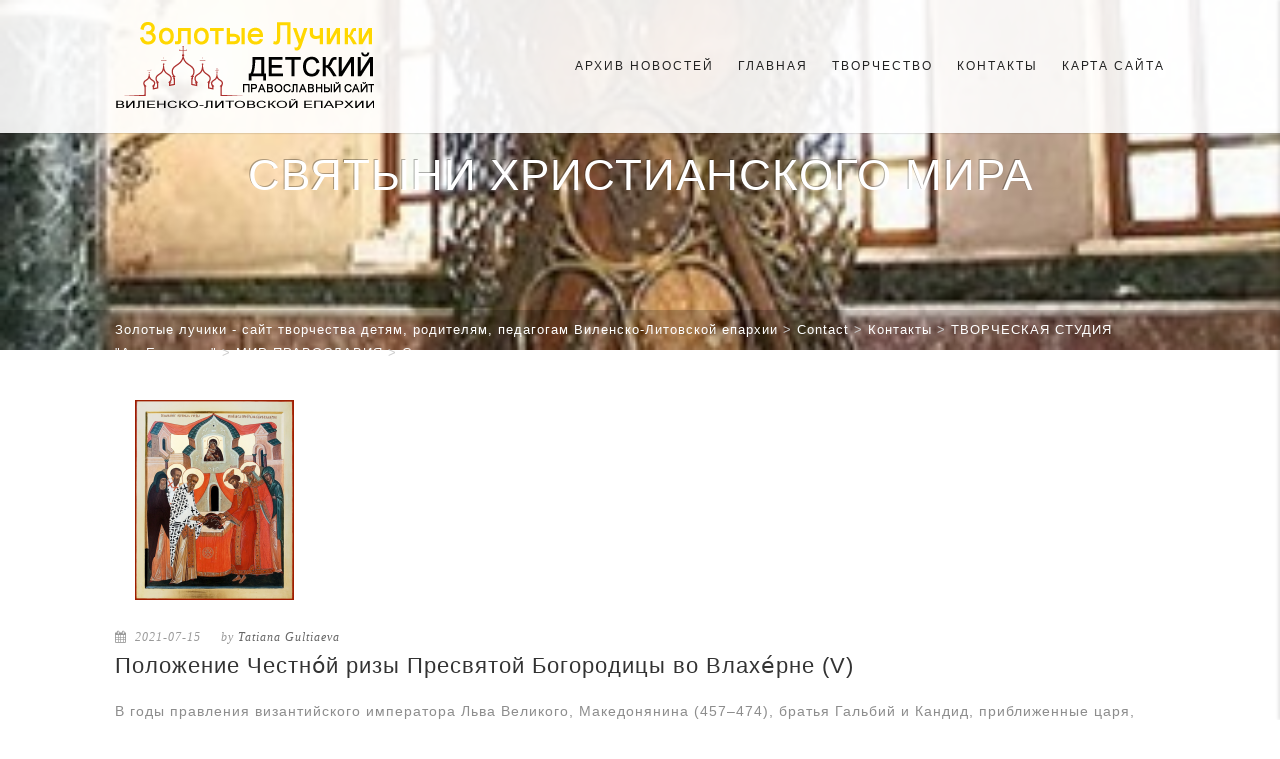

--- FILE ---
content_type: text/html; charset=UTF-8
request_url: https://www.planetadeti.lt/category/tvorcheskaya-studiya-arteklessiya/mir-pravoslaviya/svyatyni-hristianskogo-mira/
body_size: 14336
content:


<!DOCTYPE html>
<!--// OPEN HTML //-->
<html lang="ru-RU" xmlns:og="http://ogp.me/ns#" xmlns:fb="http://ogp.me/ns/fb#" class="no-js">
    <head>
                <!--// SITE TITLE //-->
        <title>
        Золотые лучики &#8212; сайт творчества детям, родителям, педагогам Виленско-Литовской епархии   &#8212;  Святыни христианского мира        </title>
        <!--// SITE META //-->
        <meta charset="UTF-8" />
        <!-- Mobile Specific Metas
        ================================================== -->
			                <meta name="viewport" content="width=device-width, user-scalable=no, initial-scale=1.0, minimum-scale=1.0">
                <meta name="format-detection" content="telephone=no">
	        <!--// PINGBACK & FAVICON //-->
        <link rel="pingback" href="https://www.planetadeti.lt/xmlrpc.php" />
    	<link rel="shortcut icon" href="http://preview.imithemes.com/adore-church-data/wp-content/themes/AdoreChurch/images/favicon.ico" />        	<link rel="apple-touch-icon-precomposed" href="http://import.imithemes.com/adorechurch/wp-content/themes/AdoreChurch/images/apple-iphone.png">        	<link rel="apple-touch-icon-precomposed" sizes="114x114" href="http://import.imithemes.com/adorechurch/wp-content/themes/AdoreChurch/images/apple-iphone-retina.png">        	<link rel="apple-touch-icon-precomposed" sizes="72x72" href="http://import.imithemes.com/adorechurch/wp-content/themes/AdoreChurch/images/apple-ipad.png">        	<link rel="apple-touch-icon-precomposed" sizes="144x144" href="http://import.imithemes.com/adorechurch/wp-content/themes/AdoreChurch/images/apple-ipad-retina.png">        <!-- CSS
        ================================================== -->
        <!--[if lte IE 9]><link rel="stylesheet" type="text/css" href="https://www.planetadeti.lt/wp-content/themes/AdoreChurch/css/ie.css" media="screen" /><![endif]-->
        <meta name='robots' content='max-image-preview:large' />
	<style>img:is([sizes="auto" i], [sizes^="auto," i]) { contain-intrinsic-size: 3000px 1500px }</style>
	<link rel='dns-prefetch' href='//maps.google.com' />
<link rel='dns-prefetch' href='//fonts.googleapis.com' />
<link rel="alternate" type="application/rss+xml" title="Золотые лучики - сайт творчества детям, родителям, педагогам Виленско-Литовской епархии &raquo; Лента" href="https://www.planetadeti.lt/feed/" />
<link rel="alternate" type="application/rss+xml" title="Золотые лучики - сайт творчества детям, родителям, педагогам Виленско-Литовской епархии &raquo; Лента комментариев" href="https://www.planetadeti.lt/comments/feed/" />
<link rel="alternate" type="application/rss+xml" title="Золотые лучики - сайт творчества детям, родителям, педагогам Виленско-Литовской епархии &raquo; Лента рубрики Святыни христианского мира" href="https://www.planetadeti.lt/category/tvorcheskaya-studiya-arteklessiya/mir-pravoslaviya/svyatyni-hristianskogo-mira/feed/" />
<script type="text/javascript">
/* <![CDATA[ */
window._wpemojiSettings = {"baseUrl":"https:\/\/s.w.org\/images\/core\/emoji\/16.0.1\/72x72\/","ext":".png","svgUrl":"https:\/\/s.w.org\/images\/core\/emoji\/16.0.1\/svg\/","svgExt":".svg","source":{"concatemoji":"https:\/\/www.planetadeti.lt\/wp-includes\/js\/wp-emoji-release.min.js?ver=6.8.3"}};
/*! This file is auto-generated */
!function(s,n){var o,i,e;function c(e){try{var t={supportTests:e,timestamp:(new Date).valueOf()};sessionStorage.setItem(o,JSON.stringify(t))}catch(e){}}function p(e,t,n){e.clearRect(0,0,e.canvas.width,e.canvas.height),e.fillText(t,0,0);var t=new Uint32Array(e.getImageData(0,0,e.canvas.width,e.canvas.height).data),a=(e.clearRect(0,0,e.canvas.width,e.canvas.height),e.fillText(n,0,0),new Uint32Array(e.getImageData(0,0,e.canvas.width,e.canvas.height).data));return t.every(function(e,t){return e===a[t]})}function u(e,t){e.clearRect(0,0,e.canvas.width,e.canvas.height),e.fillText(t,0,0);for(var n=e.getImageData(16,16,1,1),a=0;a<n.data.length;a++)if(0!==n.data[a])return!1;return!0}function f(e,t,n,a){switch(t){case"flag":return n(e,"\ud83c\udff3\ufe0f\u200d\u26a7\ufe0f","\ud83c\udff3\ufe0f\u200b\u26a7\ufe0f")?!1:!n(e,"\ud83c\udde8\ud83c\uddf6","\ud83c\udde8\u200b\ud83c\uddf6")&&!n(e,"\ud83c\udff4\udb40\udc67\udb40\udc62\udb40\udc65\udb40\udc6e\udb40\udc67\udb40\udc7f","\ud83c\udff4\u200b\udb40\udc67\u200b\udb40\udc62\u200b\udb40\udc65\u200b\udb40\udc6e\u200b\udb40\udc67\u200b\udb40\udc7f");case"emoji":return!a(e,"\ud83e\udedf")}return!1}function g(e,t,n,a){var r="undefined"!=typeof WorkerGlobalScope&&self instanceof WorkerGlobalScope?new OffscreenCanvas(300,150):s.createElement("canvas"),o=r.getContext("2d",{willReadFrequently:!0}),i=(o.textBaseline="top",o.font="600 32px Arial",{});return e.forEach(function(e){i[e]=t(o,e,n,a)}),i}function t(e){var t=s.createElement("script");t.src=e,t.defer=!0,s.head.appendChild(t)}"undefined"!=typeof Promise&&(o="wpEmojiSettingsSupports",i=["flag","emoji"],n.supports={everything:!0,everythingExceptFlag:!0},e=new Promise(function(e){s.addEventListener("DOMContentLoaded",e,{once:!0})}),new Promise(function(t){var n=function(){try{var e=JSON.parse(sessionStorage.getItem(o));if("object"==typeof e&&"number"==typeof e.timestamp&&(new Date).valueOf()<e.timestamp+604800&&"object"==typeof e.supportTests)return e.supportTests}catch(e){}return null}();if(!n){if("undefined"!=typeof Worker&&"undefined"!=typeof OffscreenCanvas&&"undefined"!=typeof URL&&URL.createObjectURL&&"undefined"!=typeof Blob)try{var e="postMessage("+g.toString()+"("+[JSON.stringify(i),f.toString(),p.toString(),u.toString()].join(",")+"));",a=new Blob([e],{type:"text/javascript"}),r=new Worker(URL.createObjectURL(a),{name:"wpTestEmojiSupports"});return void(r.onmessage=function(e){c(n=e.data),r.terminate(),t(n)})}catch(e){}c(n=g(i,f,p,u))}t(n)}).then(function(e){for(var t in e)n.supports[t]=e[t],n.supports.everything=n.supports.everything&&n.supports[t],"flag"!==t&&(n.supports.everythingExceptFlag=n.supports.everythingExceptFlag&&n.supports[t]);n.supports.everythingExceptFlag=n.supports.everythingExceptFlag&&!n.supports.flag,n.DOMReady=!1,n.readyCallback=function(){n.DOMReady=!0}}).then(function(){return e}).then(function(){var e;n.supports.everything||(n.readyCallback(),(e=n.source||{}).concatemoji?t(e.concatemoji):e.wpemoji&&e.twemoji&&(t(e.twemoji),t(e.wpemoji)))}))}((window,document),window._wpemojiSettings);
/* ]]> */
</script>
<style id='wp-emoji-styles-inline-css' type='text/css'>

	img.wp-smiley, img.emoji {
		display: inline !important;
		border: none !important;
		box-shadow: none !important;
		height: 1em !important;
		width: 1em !important;
		margin: 0 0.07em !important;
		vertical-align: -0.1em !important;
		background: none !important;
		padding: 0 !important;
	}
</style>
<link rel='stylesheet' id='wp-block-library-css' href='https://www.planetadeti.lt/wp-includes/css/dist/block-library/style.min.css?ver=6.8.3' type='text/css' media='all' />
<style id='classic-theme-styles-inline-css' type='text/css'>
/*! This file is auto-generated */
.wp-block-button__link{color:#fff;background-color:#32373c;border-radius:9999px;box-shadow:none;text-decoration:none;padding:calc(.667em + 2px) calc(1.333em + 2px);font-size:1.125em}.wp-block-file__button{background:#32373c;color:#fff;text-decoration:none}
</style>
<style id='global-styles-inline-css' type='text/css'>
:root{--wp--preset--aspect-ratio--square: 1;--wp--preset--aspect-ratio--4-3: 4/3;--wp--preset--aspect-ratio--3-4: 3/4;--wp--preset--aspect-ratio--3-2: 3/2;--wp--preset--aspect-ratio--2-3: 2/3;--wp--preset--aspect-ratio--16-9: 16/9;--wp--preset--aspect-ratio--9-16: 9/16;--wp--preset--color--black: #000000;--wp--preset--color--cyan-bluish-gray: #abb8c3;--wp--preset--color--white: #ffffff;--wp--preset--color--pale-pink: #f78da7;--wp--preset--color--vivid-red: #cf2e2e;--wp--preset--color--luminous-vivid-orange: #ff6900;--wp--preset--color--luminous-vivid-amber: #fcb900;--wp--preset--color--light-green-cyan: #7bdcb5;--wp--preset--color--vivid-green-cyan: #00d084;--wp--preset--color--pale-cyan-blue: #8ed1fc;--wp--preset--color--vivid-cyan-blue: #0693e3;--wp--preset--color--vivid-purple: #9b51e0;--wp--preset--gradient--vivid-cyan-blue-to-vivid-purple: linear-gradient(135deg,rgba(6,147,227,1) 0%,rgb(155,81,224) 100%);--wp--preset--gradient--light-green-cyan-to-vivid-green-cyan: linear-gradient(135deg,rgb(122,220,180) 0%,rgb(0,208,130) 100%);--wp--preset--gradient--luminous-vivid-amber-to-luminous-vivid-orange: linear-gradient(135deg,rgba(252,185,0,1) 0%,rgba(255,105,0,1) 100%);--wp--preset--gradient--luminous-vivid-orange-to-vivid-red: linear-gradient(135deg,rgba(255,105,0,1) 0%,rgb(207,46,46) 100%);--wp--preset--gradient--very-light-gray-to-cyan-bluish-gray: linear-gradient(135deg,rgb(238,238,238) 0%,rgb(169,184,195) 100%);--wp--preset--gradient--cool-to-warm-spectrum: linear-gradient(135deg,rgb(74,234,220) 0%,rgb(151,120,209) 20%,rgb(207,42,186) 40%,rgb(238,44,130) 60%,rgb(251,105,98) 80%,rgb(254,248,76) 100%);--wp--preset--gradient--blush-light-purple: linear-gradient(135deg,rgb(255,206,236) 0%,rgb(152,150,240) 100%);--wp--preset--gradient--blush-bordeaux: linear-gradient(135deg,rgb(254,205,165) 0%,rgb(254,45,45) 50%,rgb(107,0,62) 100%);--wp--preset--gradient--luminous-dusk: linear-gradient(135deg,rgb(255,203,112) 0%,rgb(199,81,192) 50%,rgb(65,88,208) 100%);--wp--preset--gradient--pale-ocean: linear-gradient(135deg,rgb(255,245,203) 0%,rgb(182,227,212) 50%,rgb(51,167,181) 100%);--wp--preset--gradient--electric-grass: linear-gradient(135deg,rgb(202,248,128) 0%,rgb(113,206,126) 100%);--wp--preset--gradient--midnight: linear-gradient(135deg,rgb(2,3,129) 0%,rgb(40,116,252) 100%);--wp--preset--font-size--small: 13px;--wp--preset--font-size--medium: 20px;--wp--preset--font-size--large: 36px;--wp--preset--font-size--x-large: 42px;--wp--preset--spacing--20: 0.44rem;--wp--preset--spacing--30: 0.67rem;--wp--preset--spacing--40: 1rem;--wp--preset--spacing--50: 1.5rem;--wp--preset--spacing--60: 2.25rem;--wp--preset--spacing--70: 3.38rem;--wp--preset--spacing--80: 5.06rem;--wp--preset--shadow--natural: 6px 6px 9px rgba(0, 0, 0, 0.2);--wp--preset--shadow--deep: 12px 12px 50px rgba(0, 0, 0, 0.4);--wp--preset--shadow--sharp: 6px 6px 0px rgba(0, 0, 0, 0.2);--wp--preset--shadow--outlined: 6px 6px 0px -3px rgba(255, 255, 255, 1), 6px 6px rgba(0, 0, 0, 1);--wp--preset--shadow--crisp: 6px 6px 0px rgba(0, 0, 0, 1);}:where(.is-layout-flex){gap: 0.5em;}:where(.is-layout-grid){gap: 0.5em;}body .is-layout-flex{display: flex;}.is-layout-flex{flex-wrap: wrap;align-items: center;}.is-layout-flex > :is(*, div){margin: 0;}body .is-layout-grid{display: grid;}.is-layout-grid > :is(*, div){margin: 0;}:where(.wp-block-columns.is-layout-flex){gap: 2em;}:where(.wp-block-columns.is-layout-grid){gap: 2em;}:where(.wp-block-post-template.is-layout-flex){gap: 1.25em;}:where(.wp-block-post-template.is-layout-grid){gap: 1.25em;}.has-black-color{color: var(--wp--preset--color--black) !important;}.has-cyan-bluish-gray-color{color: var(--wp--preset--color--cyan-bluish-gray) !important;}.has-white-color{color: var(--wp--preset--color--white) !important;}.has-pale-pink-color{color: var(--wp--preset--color--pale-pink) !important;}.has-vivid-red-color{color: var(--wp--preset--color--vivid-red) !important;}.has-luminous-vivid-orange-color{color: var(--wp--preset--color--luminous-vivid-orange) !important;}.has-luminous-vivid-amber-color{color: var(--wp--preset--color--luminous-vivid-amber) !important;}.has-light-green-cyan-color{color: var(--wp--preset--color--light-green-cyan) !important;}.has-vivid-green-cyan-color{color: var(--wp--preset--color--vivid-green-cyan) !important;}.has-pale-cyan-blue-color{color: var(--wp--preset--color--pale-cyan-blue) !important;}.has-vivid-cyan-blue-color{color: var(--wp--preset--color--vivid-cyan-blue) !important;}.has-vivid-purple-color{color: var(--wp--preset--color--vivid-purple) !important;}.has-black-background-color{background-color: var(--wp--preset--color--black) !important;}.has-cyan-bluish-gray-background-color{background-color: var(--wp--preset--color--cyan-bluish-gray) !important;}.has-white-background-color{background-color: var(--wp--preset--color--white) !important;}.has-pale-pink-background-color{background-color: var(--wp--preset--color--pale-pink) !important;}.has-vivid-red-background-color{background-color: var(--wp--preset--color--vivid-red) !important;}.has-luminous-vivid-orange-background-color{background-color: var(--wp--preset--color--luminous-vivid-orange) !important;}.has-luminous-vivid-amber-background-color{background-color: var(--wp--preset--color--luminous-vivid-amber) !important;}.has-light-green-cyan-background-color{background-color: var(--wp--preset--color--light-green-cyan) !important;}.has-vivid-green-cyan-background-color{background-color: var(--wp--preset--color--vivid-green-cyan) !important;}.has-pale-cyan-blue-background-color{background-color: var(--wp--preset--color--pale-cyan-blue) !important;}.has-vivid-cyan-blue-background-color{background-color: var(--wp--preset--color--vivid-cyan-blue) !important;}.has-vivid-purple-background-color{background-color: var(--wp--preset--color--vivid-purple) !important;}.has-black-border-color{border-color: var(--wp--preset--color--black) !important;}.has-cyan-bluish-gray-border-color{border-color: var(--wp--preset--color--cyan-bluish-gray) !important;}.has-white-border-color{border-color: var(--wp--preset--color--white) !important;}.has-pale-pink-border-color{border-color: var(--wp--preset--color--pale-pink) !important;}.has-vivid-red-border-color{border-color: var(--wp--preset--color--vivid-red) !important;}.has-luminous-vivid-orange-border-color{border-color: var(--wp--preset--color--luminous-vivid-orange) !important;}.has-luminous-vivid-amber-border-color{border-color: var(--wp--preset--color--luminous-vivid-amber) !important;}.has-light-green-cyan-border-color{border-color: var(--wp--preset--color--light-green-cyan) !important;}.has-vivid-green-cyan-border-color{border-color: var(--wp--preset--color--vivid-green-cyan) !important;}.has-pale-cyan-blue-border-color{border-color: var(--wp--preset--color--pale-cyan-blue) !important;}.has-vivid-cyan-blue-border-color{border-color: var(--wp--preset--color--vivid-cyan-blue) !important;}.has-vivid-purple-border-color{border-color: var(--wp--preset--color--vivid-purple) !important;}.has-vivid-cyan-blue-to-vivid-purple-gradient-background{background: var(--wp--preset--gradient--vivid-cyan-blue-to-vivid-purple) !important;}.has-light-green-cyan-to-vivid-green-cyan-gradient-background{background: var(--wp--preset--gradient--light-green-cyan-to-vivid-green-cyan) !important;}.has-luminous-vivid-amber-to-luminous-vivid-orange-gradient-background{background: var(--wp--preset--gradient--luminous-vivid-amber-to-luminous-vivid-orange) !important;}.has-luminous-vivid-orange-to-vivid-red-gradient-background{background: var(--wp--preset--gradient--luminous-vivid-orange-to-vivid-red) !important;}.has-very-light-gray-to-cyan-bluish-gray-gradient-background{background: var(--wp--preset--gradient--very-light-gray-to-cyan-bluish-gray) !important;}.has-cool-to-warm-spectrum-gradient-background{background: var(--wp--preset--gradient--cool-to-warm-spectrum) !important;}.has-blush-light-purple-gradient-background{background: var(--wp--preset--gradient--blush-light-purple) !important;}.has-blush-bordeaux-gradient-background{background: var(--wp--preset--gradient--blush-bordeaux) !important;}.has-luminous-dusk-gradient-background{background: var(--wp--preset--gradient--luminous-dusk) !important;}.has-pale-ocean-gradient-background{background: var(--wp--preset--gradient--pale-ocean) !important;}.has-electric-grass-gradient-background{background: var(--wp--preset--gradient--electric-grass) !important;}.has-midnight-gradient-background{background: var(--wp--preset--gradient--midnight) !important;}.has-small-font-size{font-size: var(--wp--preset--font-size--small) !important;}.has-medium-font-size{font-size: var(--wp--preset--font-size--medium) !important;}.has-large-font-size{font-size: var(--wp--preset--font-size--large) !important;}.has-x-large-font-size{font-size: var(--wp--preset--font-size--x-large) !important;}
:where(.wp-block-post-template.is-layout-flex){gap: 1.25em;}:where(.wp-block-post-template.is-layout-grid){gap: 1.25em;}
:where(.wp-block-columns.is-layout-flex){gap: 2em;}:where(.wp-block-columns.is-layout-grid){gap: 2em;}
:root :where(.wp-block-pullquote){font-size: 1.5em;line-height: 1.6;}
</style>
<link rel='stylesheet' id='layerslider-css' href='https://www.planetadeti.lt/wp-content/plugins/LayerSlider/static/css/layerslider.css?ver=5.6.9' type='text/css' media='all' />
<link rel='stylesheet' id='ls-google-fonts-css' href='https://fonts.googleapis.com/css?family=Lato:100,300,regular,700,900%7COpen+Sans:300%7CIndie+Flower:regular%7COswald:300,regular,700&#038;subset=latin%2Clatin-ext' type='text/css' media='all' />
<link rel='stylesheet' id='rs-plugin-settings-css' href='https://www.planetadeti.lt/wp-content/plugins/revslider/public/assets/css/settings.css?ver=5.2.6' type='text/css' media='all' />
<style id='rs-plugin-settings-inline-css' type='text/css'>
.tp-caption a{color:#ff7302;text-shadow:none;-webkit-transition:all 0.2s ease-out;-moz-transition:all 0.2s ease-out;-o-transition:all 0.2s ease-out;-ms-transition:all 0.2s ease-out}.tp-caption a:hover{color:#ffa902}
</style>
<link rel='stylesheet' id='woocommerce-layout-css' href='https://www.planetadeti.lt/wp-content/plugins/woocommerce/assets/css/woocommerce-layout.css?ver=10.4.3' type='text/css' media='all' />
<link rel='stylesheet' id='woocommerce-smallscreen-css' href='https://www.planetadeti.lt/wp-content/plugins/woocommerce/assets/css/woocommerce-smallscreen.css?ver=10.4.3' type='text/css' media='only screen and (max-width: 768px)' />
<link rel='stylesheet' id='woocommerce-general-css' href='https://www.planetadeti.lt/wp-content/plugins/woocommerce/assets/css/woocommerce.css?ver=10.4.3' type='text/css' media='all' />
<style id='woocommerce-inline-inline-css' type='text/css'>
.woocommerce form .form-row .required { visibility: visible; }
</style>
<link rel='stylesheet' id='imic_bootstrap-css' href='https://www.planetadeti.lt/wp-content/themes/AdoreChurch/css/bootstrap.css?ver=1.5.4' type='text/css' media='all' />
<link rel='stylesheet' id='imic_bootstrap_theme-css' href='https://www.planetadeti.lt/wp-content/themes/AdoreChurch/css/bootstrap-theme.css?ver=1.5.4' type='text/css' media='all' />
<link rel='stylesheet' id='imic_fontawesome-css' href='https://www.planetadeti.lt/wp-content/themes/AdoreChurch/css/font-awesome.min.css?ver=1.5.4' type='text/css' media='all' />
<link rel='stylesheet' id='imic_animations-css' href='https://www.planetadeti.lt/wp-content/themes/AdoreChurch/css/animations.css?ver=1.5.4' type='text/css' media='all' />
<link rel='stylesheet' id='imic_lineicons-css' href='https://www.planetadeti.lt/wp-content/themes/AdoreChurch/css/line-icons.min.css?ver=1.5.4' type='text/css' media='all' />
<link rel='stylesheet' id='imic_main-css' href='https://www.planetadeti.lt/wp-content/themes/AdoreChurch/style.css?ver=1.5.4' type='text/css' media='all' />
<link rel='stylesheet' id='imic_prettyPhoto-css' href='https://www.planetadeti.lt/wp-content/themes/AdoreChurch/vendor/prettyphoto/css/prettyPhoto.css?ver=1.5.4' type='text/css' media='all' />
<link rel='stylesheet' id='imic_mediaelement-css' href='https://www.planetadeti.lt/wp-content/themes/AdoreChurch/vendor/mediaelement/mediaelementplayer.css?ver=1.5.4' type='text/css' media='all' />
<link rel='stylesheet' id='imic_colors-css' href='https://www.planetadeti.lt/wp-content/themes/AdoreChurch/colors/color11.css?ver=1.5.4' type='text/css' media='all' />
<script type="text/javascript">
// <![CDATA[
var graphicsDir = "https://www.planetadeti.lt/wp-content/plugins/lightbox-gallery/graphics/";
// ]]>
</script>
<script type="text/javascript" src="https://www.planetadeti.lt/wp-includes/js/tinymce/tinymce.min.js?ver=49110-20250317" id="wp-tinymce-root-js"></script>
<script type="text/javascript" src="https://www.planetadeti.lt/wp-includes/js/tinymce/plugins/compat3x/plugin.min.js?ver=49110-20250317" id="wp-tinymce-js"></script>
<script type="text/javascript" src="https://www.planetadeti.lt/wp-includes/js/jquery/jquery.min.js?ver=3.7.1" id="jquery-core-js"></script>
<script type="text/javascript" src="https://www.planetadeti.lt/wp-includes/js/jquery/jquery-migrate.min.js?ver=3.4.1" id="jquery-migrate-js"></script>
<script type="text/javascript" src="https://www.planetadeti.lt/wp-content/plugins/LayerSlider/static/js/greensock.js?ver=1.11.8" id="greensock-js"></script>
<script type="text/javascript" id="layerslider-js-extra">
/* <![CDATA[ */
var LS_Meta = {"v":"5.6.9"};
/* ]]> */
</script>
<script type="text/javascript" src="https://www.planetadeti.lt/wp-content/plugins/LayerSlider/static/js/layerslider.kreaturamedia.jquery.js?ver=5.6.9" id="layerslider-js"></script>
<script type="text/javascript" src="https://www.planetadeti.lt/wp-content/plugins/LayerSlider/static/js/layerslider.transitions.js?ver=5.6.9" id="layerslider-transitions-js"></script>
<script type="text/javascript" src="https://www.planetadeti.lt/wp-content/plugins/revslider/public/assets/js/jquery.themepunch.tools.min.js?ver=5.2.6" id="tp-tools-js"></script>
<script type="text/javascript" src="https://www.planetadeti.lt/wp-content/plugins/revslider/public/assets/js/jquery.themepunch.revolution.min.js?ver=5.2.6" id="revmin-js"></script>
<script type="text/javascript" src="https://www.planetadeti.lt/wp-content/plugins/woocommerce/assets/js/jquery-blockui/jquery.blockUI.min.js?ver=2.7.0-wc.10.4.3" id="wc-jquery-blockui-js" defer="defer" data-wp-strategy="defer"></script>
<script type="text/javascript" id="wc-add-to-cart-js-extra">
/* <![CDATA[ */
var wc_add_to_cart_params = {"ajax_url":"\/wp-admin\/admin-ajax.php","wc_ajax_url":"\/?wc-ajax=%%endpoint%%","i18n_view_cart":"\u041f\u0440\u043e\u0441\u043c\u043e\u0442\u0440 \u043a\u043e\u0440\u0437\u0438\u043d\u044b","cart_url":"https:\/\/www.planetadeti.lt","is_cart":"","cart_redirect_after_add":"no"};
/* ]]> */
</script>
<script type="text/javascript" src="https://www.planetadeti.lt/wp-content/plugins/woocommerce/assets/js/frontend/add-to-cart.min.js?ver=10.4.3" id="wc-add-to-cart-js" defer="defer" data-wp-strategy="defer"></script>
<script type="text/javascript" src="https://www.planetadeti.lt/wp-content/plugins/woocommerce/assets/js/js-cookie/js.cookie.min.js?ver=2.1.4-wc.10.4.3" id="wc-js-cookie-js" defer="defer" data-wp-strategy="defer"></script>
<script type="text/javascript" id="woocommerce-js-extra">
/* <![CDATA[ */
var woocommerce_params = {"ajax_url":"\/wp-admin\/admin-ajax.php","wc_ajax_url":"\/?wc-ajax=%%endpoint%%","i18n_password_show":"\u041f\u043e\u043a\u0430\u0437\u0430\u0442\u044c \u043f\u0430\u0440\u043e\u043b\u044c","i18n_password_hide":"\u0421\u043a\u0440\u044b\u0442\u044c \u043f\u0430\u0440\u043e\u043b\u044c"};
/* ]]> */
</script>
<script type="text/javascript" src="https://www.planetadeti.lt/wp-content/plugins/woocommerce/assets/js/frontend/woocommerce.min.js?ver=10.4.3" id="woocommerce-js" defer="defer" data-wp-strategy="defer"></script>
<script type="text/javascript" src="https://www.planetadeti.lt/wp-content/themes/AdoreChurch/vendor/fullcalendar/lib/moment.min.js?ver=1.5.4" id="imic_calender_updated-js"></script>
<script type="text/javascript" src="https://www.planetadeti.lt/wp-content/plugins/lightbox-gallery/js/jquery.tooltip.js?ver=6.8.3" id="tooltip-js"></script>
<script type="text/javascript" src="https://www.planetadeti.lt/wp-content/plugins/lightbox-gallery/lightbox-gallery.js?ver=6.8.3" id="lightbox-gallery-js"></script>
<meta name="generator" content="Powered by LayerSlider 5.6.9 - Multi-Purpose, Responsive, Parallax, Mobile-Friendly Slider Plugin for WordPress." />
<!-- LayerSlider updates and docs at: https://kreaturamedia.com/layerslider-responsive-wordpress-slider-plugin/ -->
<link rel="https://api.w.org/" href="https://www.planetadeti.lt/wp-json/" /><link rel="alternate" title="JSON" type="application/json" href="https://www.planetadeti.lt/wp-json/wp/v2/categories/439" /><link rel="EditURI" type="application/rsd+xml" title="RSD" href="https://www.planetadeti.lt/xmlrpc.php?rsd" />
<meta name="generator" content="WordPress 6.8.3" />
<meta name="generator" content="WooCommerce 10.4.3" />
<link rel="stylesheet" type="text/css" href="https://www.planetadeti.lt/wp-content/plugins/lightbox-gallery/lightbox-gallery.css" />
<script>                    (function(i,s,o,g,r,a,m){i['GoogleAnalyticsObject']=r;i[r]=i[r]||function(){
  (i[r].q=i[r].q||[]).push(arguments)},i[r].l=1*new Date();a=s.createElement(o),
  m=s.getElementsByTagName(o)[0];a.async=1;a.src=g;m.parentNode.insertBefore(a,m)
  })(window,document,'script','https://www.google-analytics.com/analytics.js','ga');

  ga('create', 'UA-89058745-1', 'auto');
  ga('send', 'pageview');                </script><style type="text/css">
.site-logo img{height:100px;}
		.site-header.sticky-header .site-logo img{height:30px;}
		.main-navigation > ul > li > a{line-height:133px;}
		.search-module-opened, .cart-module-opened{top:133px;}
		.search-module-trigger, .cart-module-trigger{line-height:133px;}
		.header-style2 .body{padding-top:133px;}
		.header-style2 .main-navigation > ul > li ul, .header-style4 .main-navigation > ul > li ul, .header-style5 .main-navigation > ul > li ul{top:140px;}
		@media only screen and (max-width: 767px) {.header-style4 .body{padding-top:133px;}}
		#menu-toggle{line-height:133px;}
		@media only screen and (max-width: 992px) {.main-navigation{top:133px;}.header-style4 .main-navigation{top:133px;}}
		@media only screen and (max-width: 767px) {.header-style5 .body{padding-top:133px;}}
		
		.site-header.sticky-header{height:60px;}
		.sticky-header .main-navigation > ul > li > a{line-height:60px;}
		.sticky-header .search-module-opened, .sticky-header .cart-module-opened{top:60px;}
		.sticky-header .search-module-trigger, .sticky-header .cart-module-trigger{line-height:60px;}
		.site-header.sticky-header{height:60px;}
		.header-style4 .body{padding-top:132px;}
		.header-style2 .sticky-header .main-navigation > ul > li ul, .header-style4 .sticky-header .main-navigation > ul > li ul, .header-style5 .sticky-header .main-navigation > ul > li ul{top:68px;}
		.sticky-header .main-navigation > ul > li > a{line-height:60px;}
		.sticky-header #menu-toggle{line-height:60px;}
		@media only screen and (max-width: 992px) {.sticky-header .main-navigation{top:60px;}}
		.sticky-header .site-logo .text-logo{margin-top:15px;}
		.header-style2 .sticky-header .main-navigation > ul > li ul, .header-style4 .sticky-header .main-navigation > ul > li ul, .header-style5 .sticky-header .main-navigation > ul > li ul{top:68px;}
		.search-module-trigger, .cart-module-trigger{color:;}
		.search-module-trigger:hover, .cart-module-trigger:hover{color:;}
		.search-module-trigger:active, .cart-module-trigger:active{color:;}
		.sticky-header .search-module-trigger, .sticky-header .cart-module-trigger{color:;}
		.sticky-header .search-module-trigger:hover, .sticky-header .cart-module-trigger:hover{color:;}
		.sticky-header .search-module-trigger:active, .sticky-header .cart-module-trigger:active{color:;}
		@media only screen and (max-width: 767px) {.header-style3 .site-header{position:relative;} .header-style3 .body{padding-top:0; }}
		@media (min-width:1200px){.container{width:1080px;}}
		body.boxed .body{max-width:1120px}
		@media (min-width: 1200px) {body.boxed .body .site-header, body.boxed .body .topbar{width:1120px;}}
		.header-style5 .site-header, .lead-content-wrapper{width:1150px; margin-left: -575px;}.site-footer > .container{width:100%;}.page-header, .hero-slider.flexslider, .hero-slider.flexslider ul.slides li{height:250px}@media print{
				a[href]:after{content:""}
				.site-header, .social-share-bar, .site-footer, .staff-item .social-icons-colored,
				.fluid-width-video-wrapper, .social-icons-colored, .btn, .basic-link, .sidebar-widget, 
				.sermon-media-left, .sermon-media-content, .nav, .pagination, .sort-source, .action-buttons, 
				.event-list-item-actions, .listing-header, .breadcrumb-cont, .basic-link, .post-cats, .singleSound,
				.visualAudible, .mejs-controls, .post-tags, .contact-form, .woocommerce-ordering,
				.add_to_cart_button, .post-17 .post-media iframe, .cart, .comment-respond {
					display:none;
				}	
				.staff-item-name, .grid-content p {
					margin-top:15px;
				}
				.list-group li:nth-child(3) {
					padding:0px;
				}
				.sidebar-col {
					padding:25px 10px;
				}
				.page-header{
					height:auto!important;
					min-height:none!important;
				}
				.title-subtitle-holder-inner{
					text-align:left;
				}
			}@media only screen and (max-width: 992px) {.body .main-navigation{background:rgba(0,0,0,1);}}
/*========== User Custom CSS Styles ==========*/
                    #header{
margin: 0 auto;
}                </style>
	<noscript><style>.woocommerce-product-gallery{ opacity: 1 !important; }</style></noscript>
	<meta name="generator" content="Powered by Slider Revolution 5.2.6 - responsive, Mobile-Friendly Slider Plugin for WordPress with comfortable drag and drop interface." />
<style type="text/css" title="dynamic-css" class="options-output">.content{padding-top:50px;padding-bottom:50px;}.site-header, .header-style2 .site-header, .header-style3 .site-header, .header-style4 .site-header, .header-style5 .site-header{background-color:;}.site-header, .header-style2 .site-header, .header-style3 .site-header, .header-style4 .site-header, .header-style5 .site-header{background-repeat:no-repeat;background-size:contain;background-attachment:inherit;background-position:center center;}.site-header.sticky-header, .header-style2 .site-header.sticky-header, .header-style3 .site-header.sticky-header, .header-style4 .site-header.sticky-header, .header-style5 .site-header.sticky-header{background:rgba(255,255,255,0.9);}.body .site-logo h1 a{color:#000000;}.body .site-logo .logo-icon{border-color:#000000;}.sticky-header .site-logo h1 a{color:#222222;}.sticky-header .site-logo .logo-icon{border-color:#222222;}.main-navigation > ul > li ul{background-color:#ffffff;}.main-navigation > ul > li ul:before{border-bottom-color:#ffffff;}.main-navigation > ul > li ul li ul:before{border-right-color:#ffffff;}.main-navigation > ul > li > ul li > a{border-bottom:1px solid #f8f7f3;}.site-footer{background-color:#F8F8F8;}.site-footer{padding-top:40px;padding-bottom:40px;}.site-footer{border-bottom:1px solid #EFEFEF;}.quick-info{background-color:#FFFFFF;}.quick-info{padding-top:25px;padding-right:0;padding-bottom:20px;padding-left:0;}.quick-info{border-top:1px solid #E4E4E3;border-bottom:1px solid #E4E4E3;border-left:1px solid #E4E4E3;border-right:1px solid #E4E4E3;}a{color:#0000ff;}a:hover{color:#3c891e;}body{font-family:Arial, Helvetica, sans-serif;letter-spacing:1px;font-weight:400;font-style:normal;}</style>
<!-- START - Open Graph and Twitter Card Tags 3.3.7 -->
 <!-- Facebook Open Graph -->
 <!-- Google+ / Schema.org -->
 <!-- Twitter Cards -->
 <!-- SEO -->
 <!-- Misc. tags -->
 <!-- is_category -->
<!-- END - Open Graph and Twitter Card Tags 3.3.7 -->
	
		                                         </head>
    <!--// CLOSE HEAD //-->
    <body class="archive category category-svyatyni-hristianskogo-mira category-439 wp-theme-AdoreChurch  header-style3 theme-AdoreChurch woocommerce-no-js">
        <!--[if lt IE 7]>
	<p class="chromeframe">You are using an outdated browser. <a href="http://browsehappy.com/">Upgrade your browser today</a> or <a href="http://www.google.com/chromeframe/?redirect=true">install Google Chrome Frame</a> to better experience this site.</p>
<![endif]-->
<div class="body"> 
	<!-- Start Site Header -->
	<header class="site-header">
    	<div class="container for-navi">
        	<div class="site-logo">
            <h1>
                <a href="https://www.planetadeti.lt" title="ArtEklessia">
                                	<div class="nsticky-logo">
					<img src="https://www.planetadeti.lt/wp-content/uploads/2016/10/logo10.fw_-2.png" alt="ArtEklessia" class="default-logo">
											<img src="https://www.planetadeti.lt/wp-content/uploads/2016/10/logo10.fw_-2.png" alt="ArtEklessia" class="retina-logo" width="" height="">
					                     </div>
                                     </a>
            </h1>
            </div>
            
                                            <!-- Main Navigation -->
            <nav class="main-navigation" role="navigation"><ul id="menu-top" class="sf-menu"><li  class="menu-item-3263 menu-item menu-item-type-post_type menu-item-object-page "><a href="https://www.planetadeti.lt/arhiv-novostej/">Архив новостей<span class="nav-line"></span></a><li  class="menu-item-675 menu-item menu-item-type-custom menu-item-object-custom "><a href="http://planetadeti.lt">Главная<span class="nav-line"></span></a><li  class="menu-item-670 menu-item menu-item-type-post_type menu-item-object-page "><a href="https://www.planetadeti.lt/gostinaja/">Творчество<span class="nav-line"></span></a><li  class="menu-item-676 menu-item menu-item-type-post_type menu-item-object-page current_page_parent "><a href="https://www.planetadeti.lt/contact/kontakty/">Контакты<span class="nav-line"></span></a><li  class="menu-item-737 menu-item menu-item-type-post_type menu-item-object-page "><a href="https://www.planetadeti.lt/mainmap/">Карта сайта<span class="nav-line"></span></a></ul></nav>            <a href="#" class="visible-sm visible-xs" id="menu-toggle"><i class="fa fa-bars"></i></a>
    	</div>
	</header><div class="page-header parallax clearfix" style="background-image:url(http://www.planetadeti.lt/wp-content/uploads/2019/03/Svyatyni-hrist.mira-2.jpg)">
    	<div class="title-subtitle-holder">
        	<div class="title-subtitle-holder-inner">
    				<h2>Святыни христианского мира</h2>
                </div>
        </div>
    </div>
    <!-- End Page Header -->
    <!-- Breadcrumbs -->
    <div class="lgray-bg breadcrumb-cont">
    	<div class="container">
                  	<ol class="breadcrumb">
            	<span property="itemListElement" typeof="ListItem"><a property="item" typeof="WebPage" title="Go to Золотые лучики - сайт творчества детям, родителям, педагогам Виленско-Литовской епархии." href="https://www.planetadeti.lt" class="home"><span property="name">Золотые лучики - сайт творчества детям, родителям, педагогам Виленско-Литовской епархии</span></a><meta property="position" content="1"></span> &gt; <span property="itemListElement" typeof="ListItem"><a property="item" typeof="WebPage" title="Go to Contact." href="https://www.planetadeti.lt/contact/" class="post post-page"><span property="name">Contact</span></a><meta property="position" content="2"></span> &gt; <span property="itemListElement" typeof="ListItem"><a property="item" typeof="WebPage" title="Go to Контакты." href="https://www.planetadeti.lt/contact/kontakty/" class="post-root post post-post"><span property="name">Контакты</span></a><meta property="position" content="3"></span> &gt; <span property="itemListElement" typeof="ListItem"><a property="item" typeof="WebPage" title="Go to the ТВОРЧЕСКАЯ СТУДИЯ &quot;АртЕкклесия&quot; category archives." href="https://www.planetadeti.lt/category/tvorcheskaya-studiya-arteklessiya/" class="taxonomy category"><span property="name">ТВОРЧЕСКАЯ СТУДИЯ "АртЕкклесия"</span></a><meta property="position" content="4"></span> &gt; <span property="itemListElement" typeof="ListItem"><a property="item" typeof="WebPage" title="Go to the МИР ПРАВОСЛАВИЯ category archives." href="https://www.planetadeti.lt/category/tvorcheskaya-studiya-arteklessiya/mir-pravoslaviya/" class="taxonomy category"><span property="name">МИР ПРАВОСЛАВИЯ</span></a><meta property="position" content="5"></span> &gt; <span property="itemListElement" typeof="ListItem"><span property="name">Святыни христианского мира</span><meta property="position" content="6"></span>          	</ol>
		        </div>
    </div>
<!-- Start Body Content -->
  	<div class="main" role="main">
    	<div id="content" class="content full">
        	<div class="container">
                <div class="row">
                	<div class="col-md-12" id="content-col">
                        <div class="posts-listing">
                        <article class="post-list-item format-image post-28229 post type-post status-publish format-standard has-post-thumbnail hentry category-pravoslavnyj-kalendar category-svyatyni-hristianskogo-mira">
<div class="post-media"><a href="https://www.planetadeti.lt/polozhenie-chestno-j-rizy-presvyatoj-bogoroditsy-vo-vlahe-rne-v/" class="media-box"><img src="https://www.planetadeti.lt/wp-content/uploads/2019/07/Pololzhenie-CHestnoj-rizy-Bogoroditsy.png" class="post-thumb wp-post-image" alt="" decoding="async" srcset="https://www.planetadeti.lt/wp-content/uploads/2019/07/Pololzhenie-CHestnoj-rizy-Bogoroditsy.png 200w, https://www.planetadeti.lt/wp-content/uploads/2019/07/Pololzhenie-CHestnoj-rizy-Bogoroditsy-100x100.png 100w, https://www.planetadeti.lt/wp-content/uploads/2019/07/Pololzhenie-CHestnoj-rizy-Bogoroditsy-150x150.png 150w" sizes="(max-width: 200px) 100vw, 200px" /></a></div>                                <div class="post-excerpt">
                               		<span class="meta-data"><span class="meta-post-date"><i class="fa fa-calendar"></i> 2021-07-15</span><span class="meta-post-author"> by <a href="https://www.planetadeti.lt/author/redaktor/">Tatiana Gultiaeva</a></span></span>                                	<h3 class="post-title"><a href="https://www.planetadeti.lt/polozhenie-chestno-j-rizy-presvyatoj-bogoroditsy-vo-vlahe-rne-v/">Положение Честно́й ризы Пресвятой Богородицы во Влахе́рне (V)</a></h3>                              		<p>В годы правления византийского императора Льва Великого, Македонянина (457–474), братья Гальбий и Кандид, приближенные царя, отправились из Константинополя в Палестину на поклонение святым местам. В небольшом селении вблизи Назарета они остановились на ночлег у одной престарелой еврейки. В ее доме внимание паломников привлекли зажженные свечи и курящийся фимиам. На вопрос,</p>                                    <span class="meta-data post-cats"><a href="https://www.planetadeti.lt/category/tvorcheskaya-studiya-arteklessiya/mir-pravoslaviya/pravoslavnyj-kalendar/" >ПРАВОСЛАВНЫЙ КАЛЕНДАРЬ</a>| <a href="https://www.planetadeti.lt/category/tvorcheskaya-studiya-arteklessiya/mir-pravoslaviya/svyatyni-hristianskogo-mira/" >Святыни христианского мира</a></span>
                               		<a href="https://www.planetadeti.lt/polozhenie-chestno-j-rizy-presvyatoj-bogoroditsy-vo-vlahe-rne-v/" class="basic-link">Прочитать полностью</a>
                                </div>
                            </article>
<article class="post-list-item format-video post-46370 post type-post status-publish has-post-thumbnail hentry category-svyatyni-hristianskogo-mira post_format-post-format-video">
                            	<div class="post-media">
                                                                    </div>
                                <div class="post-excerpt">
                               		<span class="meta-data"><span class="meta-post-date"><i class="fa fa-calendar"></i> 2020-11-08</span><span class="meta-post-author"> by <a href="https://www.planetadeti.lt/author/redaktor/">Tatiana Gultiaeva</a></span></span>                                	<h3 class="post-title"><a href="https://www.planetadeti.lt/svyatyni-hristianskogo-mira-egipet-chast-3/">СВЯТЫНИ ХРИСТИАНСКОГО МИРА: ЕГИПЕТ. ЧАСТЬ 3</a></h3>                              		<p></p>                                    <span class="meta-data post-cats"><a href="https://www.planetadeti.lt/category/tvorcheskaya-studiya-arteklessiya/mir-pravoslaviya/svyatyni-hristianskogo-mira/" >Святыни христианского мира</a></span>
                               		<a href="https://www.planetadeti.lt/svyatyni-hristianskogo-mira-egipet-chast-3/" class="basic-link">Прочитать полностью</a>
                                </div>
                            </article>
<article class="post-list-item format-video post-44862 post type-post status-publish has-post-thumbnail hentry category-svyatyni-hristianskogo-mira post_format-post-format-video">
                            	<div class="post-media">
                                                                    </div>
                                <div class="post-excerpt">
                               		<span class="meta-data"><span class="meta-post-date"><i class="fa fa-calendar"></i> 2020-10-04</span><span class="meta-post-author"> by <a href="https://www.planetadeti.lt/author/redaktor/">Tatiana Gultiaeva</a></span></span>                                	<h3 class="post-title"><a href="https://www.planetadeti.lt/svyatyni-hristianskogo-mira-vladimirskaya-bogoroditsa/">СВЯТЫНИ ХРИСТИАНСКОГО МИРА: ВЛАДИМИРСКАЯ  БОГОРОДИЦА</a></h3>                              		<p></p>                                    <span class="meta-data post-cats"><a href="https://www.planetadeti.lt/category/tvorcheskaya-studiya-arteklessiya/mir-pravoslaviya/svyatyni-hristianskogo-mira/" >Святыни христианского мира</a></span>
                               		<a href="https://www.planetadeti.lt/svyatyni-hristianskogo-mira-vladimirskaya-bogoroditsa/" class="basic-link">Прочитать полностью</a>
                                </div>
                            </article>
<article class="post-list-item format-video post-43382 post type-post status-publish has-post-thumbnail hentry category-svyatyni-hristianskogo-mira post_format-post-format-video">
                            	<div class="post-media">
                                                                    </div>
                                <div class="post-excerpt">
                               		<span class="meta-data"><span class="meta-post-date"><i class="fa fa-calendar"></i> 2020-08-30</span><span class="meta-post-author"> by <a href="https://www.planetadeti.lt/author/redaktor/">Tatiana Gultiaeva</a></span></span>                                	<h3 class="post-title"><a href="https://www.planetadeti.lt/hristianskie-svyatyni-armenii-chast-1/">ХРИСТИАНСКИЕ СВЯТЫНИ АРМЕНИИ. ЧАСТЬ 1</a></h3>                              		<p></p>                                    <span class="meta-data post-cats"><a href="https://www.planetadeti.lt/category/tvorcheskaya-studiya-arteklessiya/mir-pravoslaviya/svyatyni-hristianskogo-mira/" >Святыни христианского мира</a></span>
                               		<a href="https://www.planetadeti.lt/hristianskie-svyatyni-armenii-chast-1/" class="basic-link">Прочитать полностью</a>
                                </div>
                            </article>
<article class="post-list-item format-video post-42170 post type-post status-publish has-post-thumbnail hentry category-svyatyni-hristianskogo-mira post_format-post-format-video">
                            	<div class="post-media">
                                                                    </div>
                                <div class="post-excerpt">
                               		<span class="meta-data"><span class="meta-post-date"><i class="fa fa-calendar"></i> 2020-08-02</span><span class="meta-post-author"> by <a href="https://www.planetadeti.lt/author/redaktor/">Tatiana Gultiaeva</a></span></span>                                	<h3 class="post-title"><a href="https://www.planetadeti.lt/svyatyni-hristianskogo-mira-egipet-chast-2/">СВЯТЫНИ ХРИСТИАНСКОГО МИРА:  ЕГИПЕТ. ЧАСТЬ 2</a></h3>                              		<p></p>                                    <span class="meta-data post-cats"><a href="https://www.planetadeti.lt/category/tvorcheskaya-studiya-arteklessiya/mir-pravoslaviya/svyatyni-hristianskogo-mira/" >Святыни христианского мира</a></span>
                               		<a href="https://www.planetadeti.lt/svyatyni-hristianskogo-mira-egipet-chast-2/" class="basic-link">Прочитать полностью</a>
                                </div>
                            </article>
<article class="post-list-item format-video post-40979 post type-post status-publish has-post-thumbnail hentry category-svyatyni-hristianskogo-mira post_format-post-format-video">
                            	<div class="post-media">
                                                                    </div>
                                <div class="post-excerpt">
                               		<span class="meta-data"><span class="meta-post-date"><i class="fa fa-calendar"></i> 2020-07-05</span><span class="meta-post-author"> by <a href="https://www.planetadeti.lt/author/redaktor/">Tatiana Gultiaeva</a></span></span>                                	<h3 class="post-title"><a href="https://www.planetadeti.lt/svyatyni-hristianskogo-mira-pravoslavnye-svyatyni-abhazii/">СВЯТЫНИ ХРИСТИАНСКОГО МИРА: ПРАВОСЛАВНЫЕ СВЯТЫНИ АБХАЗИИ</a></h3>                              		<p></p>                                    <span class="meta-data post-cats"><a href="https://www.planetadeti.lt/category/tvorcheskaya-studiya-arteklessiya/mir-pravoslaviya/svyatyni-hristianskogo-mira/" >Святыни христианского мира</a></span>
                               		<a href="https://www.planetadeti.lt/svyatyni-hristianskogo-mira-pravoslavnye-svyatyni-abhazii/" class="basic-link">Прочитать полностью</a>
                                </div>
                            </article>
<article class="post-list-item format-video post-39700 post type-post status-publish has-post-thumbnail hentry category-svyatyni-hristianskogo-mira post_format-post-format-video">
                            	<div class="post-media">
                                                                    </div>
                                <div class="post-excerpt">
                               		<span class="meta-data"><span class="meta-post-date"><i class="fa fa-calendar"></i> 2020-06-07</span><span class="meta-post-author"> by <a href="https://www.planetadeti.lt/author/redaktor/">Tatiana Gultiaeva</a></span></span>                                	<h3 class="post-title"><a href="https://www.planetadeti.lt/pravoslavnye-svyatyni-tavridy/">ПРАВОСЛАВНЫЕ СВЯТЫНИ ТАВРИДЫ</a></h3>                              		<p></p>                                    <span class="meta-data post-cats"><a href="https://www.planetadeti.lt/category/tvorcheskaya-studiya-arteklessiya/mir-pravoslaviya/svyatyni-hristianskogo-mira/" >Святыни христианского мира</a></span>
                               		<a href="https://www.planetadeti.lt/pravoslavnye-svyatyni-tavridy/" class="basic-link">Прочитать полностью</a>
                                </div>
                            </article>
<article class="post-list-item format-video post-38714 post type-post status-publish has-post-thumbnail hentry category-svyatyni-hristianskogo-mira post_format-post-format-video">
                            	<div class="post-media">
                                                                    </div>
                                <div class="post-excerpt">
                               		<span class="meta-data"><span class="meta-post-date"><i class="fa fa-calendar"></i> 2020-05-17</span><span class="meta-post-author"> by <a href="https://www.planetadeti.lt/author/redaktor/">Tatiana Gultiaeva</a></span></span>                                	<h3 class="post-title"><a href="https://www.planetadeti.lt/osetiya-pravoslavnaya-chudesa-drevnej-alanii/">ОСЕТИЯ  ПРАВОСЛАВНАЯ.  ЧУДЕСА  ДРЕВНЕЙ  АЛАНИИ</a></h3>                              		<p></p>                                    <span class="meta-data post-cats"><a href="https://www.planetadeti.lt/category/tvorcheskaya-studiya-arteklessiya/mir-pravoslaviya/svyatyni-hristianskogo-mira/" >Святыни христианского мира</a></span>
                               		<a href="https://www.planetadeti.lt/osetiya-pravoslavnaya-chudesa-drevnej-alanii/" class="basic-link">Прочитать полностью</a>
                                </div>
                            </article>
<article class="post-list-item format-video post-38218 post type-post status-publish has-post-thumbnail hentry category-svyatyni-hristianskogo-mira post_format-post-format-video">
                            	<div class="post-media">
                                                                    </div>
                                <div class="post-excerpt">
                               		<span class="meta-data"><span class="meta-post-date"><i class="fa fa-calendar"></i> 2020-05-03</span><span class="meta-post-author"> by <a href="https://www.planetadeti.lt/author/redaktor/">Tatiana Gultiaeva</a></span></span>                                	<h3 class="post-title"><a href="https://www.planetadeti.lt/svyatyni-hristianskogo-mira-pravoslavnye-svyatyni-sirii/">СВЯТЫНИ ХРИСТИАНСКОГО МИРА: ПРАВОСЛАВНЫЕ СВЯТЫНИ СИРИИ</a></h3>                              		<p></p>                                    <span class="meta-data post-cats"><a href="https://www.planetadeti.lt/category/tvorcheskaya-studiya-arteklessiya/mir-pravoslaviya/svyatyni-hristianskogo-mira/" >Святыни христианского мира</a></span>
                               		<a href="https://www.planetadeti.lt/svyatyni-hristianskogo-mira-pravoslavnye-svyatyni-sirii/" class="basic-link">Прочитать полностью</a>
                                </div>
                            </article>
<article class="post-list-item format-video post-37584 post type-post status-publish has-post-thumbnail hentry category-svyatyni-hristianskogo-mira post_format-post-format-video">
                            	<div class="post-media">
                                                                    </div>
                                <div class="post-excerpt">
                               		<span class="meta-data"><span class="meta-post-date"><i class="fa fa-calendar"></i> 2020-04-19</span><span class="meta-post-author"> by <a href="https://www.planetadeti.lt/author/redaktor/">Tatiana Gultiaeva</a></span></span>                                	<h3 class="post-title"><a href="https://www.planetadeti.lt/svyatyni-hristianskogo-mira-2/">СВЯТЫНИ  ХРИСТИАНСКОГО  МИРА: ТАЙНА ГРААЛЯ</a></h3>                              		<p></p>                                    <span class="meta-data post-cats"><a href="https://www.planetadeti.lt/category/tvorcheskaya-studiya-arteklessiya/mir-pravoslaviya/svyatyni-hristianskogo-mira/" >Святыни христианского мира</a></span>
                               		<a href="https://www.planetadeti.lt/svyatyni-hristianskogo-mira-2/" class="basic-link">Прочитать полностью</a>
                                </div>
                            </article>
                                                </div>
                        <!-- Pagination -->
                        <ul class="pagination"><li><a href="https://www.planetadeti.lt/category/tvorcheskaya-studiya-arteklessiya/mir-pravoslaviya/svyatyni-hristianskogo-mira/" title="First"><i class="fa fa-chevron-left"></i></a></li><li class="active"><span>1</span></li><li><a href='https://www.planetadeti.lt/category/tvorcheskaya-studiya-arteklessiya/mir-pravoslaviya/svyatyni-hristianskogo-mira/page/2/' class="">2</a></li><li><a href='https://www.planetadeti.lt/category/tvorcheskaya-studiya-arteklessiya/mir-pravoslaviya/svyatyni-hristianskogo-mira/page/3/' class="">3</a></li><li><a href='https://www.planetadeti.lt/category/tvorcheskaya-studiya-arteklessiya/mir-pravoslaviya/svyatyni-hristianskogo-mira/page/4/' class="">4</a></li><li><a href='https://www.planetadeti.lt/category/tvorcheskaya-studiya-arteklessiya/mir-pravoslaviya/svyatyni-hristianskogo-mira/page/5/' class="">5</a></li><li><a href="https://www.planetadeti.lt/category/tvorcheskaya-studiya-arteklessiya/mir-pravoslaviya/svyatyni-hristianskogo-mira/page/5/" title="Last"><i class="fa fa-chevron-right"></i></a></li></ul>                    </div>
                        	                        </div>
                    </div>
                </div>
         	</div>
    <!-- End Body Content -->
<!-- Start site footer -->
<footer class="site-footer">
       	<div class="container">
    		<div class="site-footer-top">
                            </div>
        		<div class="site-footer-bottom">
            		<div class="row">
                                    		<div class="col-md-6 col-sm-6 copyrights-coll">
        					Все права защищены.             			</div>
                                        		<div class="col-md-6 col-sm-6 copyrights-colr">
        					<nav class="footer-nav" role="navigation">
                        		<ul id="menu-top-1" class=""><li id="menu-item-3263" class="menu-item menu-item-type-post_type menu-item-object-page menu-item-3263"><a href="https://www.planetadeti.lt/arhiv-novostej/">Архив новостей</a></li>
<li id="menu-item-675" class="menu-item menu-item-type-custom menu-item-object-custom menu-item-675"><a href="http://planetadeti.lt">Главная</a></li>
<li id="menu-item-670" class="menu-item menu-item-type-post_type menu-item-object-page menu-item-670"><a href="https://www.planetadeti.lt/gostinaja/">Творчество</a></li>
<li id="menu-item-676" class="menu-item menu-item-type-post_type menu-item-object-page current_page_parent menu-item-676"><a href="https://www.planetadeti.lt/contact/kontakty/">Контакты</a></li>
<li id="menu-item-737" class="menu-item menu-item-type-post_type menu-item-object-page menu-item-737"><a href="https://www.planetadeti.lt/mainmap/">Карта сайта</a></li>
</ul>                        	</nav>
            			</div>
                                           	</div>
               	</div>
           	</div>
        </div>
    </footer>
    <!-- End site footer -->
    <a id="back-to-top"><i class="fa fa-angle-double-up"></i></a>  
</div>
<!-- Event Directions Popup -->
<div class="quick-info-overlay">
	<div class="quick-info-overlay-left accent-bg">
        <a href="#" class="btn-close"><i class="icon-delete"></i></a>
    	<div class="event-info">
    		<h3 class="event-title"> </h3>
      		<div class="event-address"></div>
            <a href="" class="btn btn-default btn-transparent btn-permalink">Full details</a>
            <a href="" class="btn btn-default btn-transparent btn-permalink event-directions-link" target="_blank">Get Directions</a>
        </div>
    </div>
	<div class="quick-info-overlay-right">
      	<div id="event-directions"></div>
    </div>
</div>
<!-- Event Contact Modal Window -->
<div class="modal fade" id="Econtact" tabindex="-1" data-backdrop="static" role="dialog" aria-labelledby="Econtact" aria-hidden="true">
  <div class="modal-dialog">
    <div class="modal-content">
      <div class="modal-header">
        <button type="button" class="close" data-dismiss="modal" aria-hidden="true">&times;</button>
        <h4 class="modal-title" id="myModalLabel">Contact Event Manager <span class="accent-color"></span></h4>
      </div>
      <div class="modal-body">
        <form id="contact-manager-form" class="paypal-submit-form" method="post">
            <div class="row">
                <div class="col-md-6">
                    <input id="username1" type="text" name="username1" class="form-control" placeholder="First name (Required)">
                </div>
                <div class="col-md-6">
                    <input id="lastname1" type="text" name="lastname1" class="form-control" placeholder="Last name">
                </div>
            </div>
            <div class="row">
                <div class="col-md-6">
                    <input id="email1" type="text" name="email1" class="form-control" placeholder="Your email (Required)">
                </div>
                <div class="col-md-6">
                    <input id="phone1" type="text" name="phone1" class="form-control" placeholder="Your phone">
                </div>
            </div>
            <div class="row">
                <div class="col-md-12">
                    <textarea id="notes1" name="notes1" rows="3" cols="5" class="form-control" placeholder="Additional notes"></textarea>
                </div>
            </div>
            <input id="contact-manager" type="button" name="donate" class="btn btn-primary btn-lg btn-block" value="Contact Now">
            <div class="message"></div>
        </form>
      </div>
      <div class="modal-footer">
        <p class="small short"></p>
      </div>
    </div>
  </div>
</div>
<!-- Event Register Tickets -->
<div class="ticket-booking-wrapper">
    <a href="#" class="ticket-booking-close label-danger"><i class="icon icon-delete"></i></a>
    <div class="ticket-booking">
        <div class="container">
            <div class="row">
                <div class="col-md-3">
                    <h3 id="ticket-msg">
                                        <strong>Book your</strong> 
                    <span>tickets</span>
                                        </h3>
                    <div id="multi-info-btn"><a style="display:none;" class="btn btn-sm btn-default" href="javascript:void(0);" id="edit-details"><i class="fa fa-arrow-left"></i> Update Personal Details</a>
                                        </div>
                </div>
                <div class="col-md-9">
                    <div class="event-ticket ticket-form">
                    <div class="user-details">
                <form id="user-event-info" class="register-info-event" method="post">
            <div class="row">
                <div class="col-md-6">
                    <input id="username" type="text" name="fname" class="form-control" placeholder="First name (Required)">
                </div>
                <div class="col-md-6">
                    <input id="lastname" type="text" name="lname" class="form-control" placeholder="Last name">
                    <span style="display:none;" class="ticket-col" id="form-event-date"></span>
                </div>
            </div>
            <div class="row">
                <div class="col-md-6">
                    <input id="email" type="text" name="email" class="form-control" placeholder="Your email (Required)">
                </div>
                <div class="col-md-6">
                    <input id="phone" type="text" name="phone" class="form-control" placeholder="Your phone">
                </div>
            </div>
            <input id="user-info" type="button" name="donate" class="btn btn-primary btn-lg btn-block" value="Next">
            <div class="message"></div>
        </form>
        </div>
        <!--Paid Registration-->
        <div class="ticket-details" style="display:none;">
        	<div class="table-responsive">
  				<table class="table tickets-table">
					<thead>
                        <th class="ticket-type">Ticket</th>
                        <th class="ticket-seat">Seats Available</th>
                        <th class="ticket-amount">Amount EUR</th>
                        <th class="ticket-select">Select</th>
                        <th class="ticket-select">Ticket Amount EUR</th>
                    	<th class="ticket-select">Total Amount EUR</th>
               		</thead>
                    <tbody>
                    	<tr>
                        	<td><h4 id="dy-event-ticket-type1"></h4></td>
                            <td><p id="dy-event-ticket-seats1"></p></td>
                            <td><p id="dy-event-ticket-amount1"></p></td>
                            <td><p id="dy-event-ticket-platinum"></p></td>
                            <td><p id="dy-event-platinum-totalamount">0</p></td>
                            <td rowspan="3"><h4 class="tickets-total" id="dy-event-totalamount">0</h4></td>
                      	</tr>
                    	<tr>
                        	<td><h4 id="dy-event-ticket-type2"></h4></td>
                            <td><p id="dy-event-ticket-seats2"></p></td>
                            <td><p id="dy-event-ticket-amount2"></p></td>
                            <td><p id="dy-event-ticket-gold"></p></td>
                            <td><p id="dy-event-gold-totalamount">0</p></td>
                      	</tr>
                    	<tr>
                        	<td><h4 id="dy-event-ticket-type3"></h4></td>
                            <td><p id="dy-event-ticket-seats3"></p></td>
                            <td><p id="dy-event-ticket-amount3"></p></td>
                            <td><p id="dy-event-ticket-silver"></p></td>
                            <td><p id="dy-event-silver-totalamount">0</p></td>
                      	</tr>
                  	</tbody>
                </table>
            </div>
                	<div class="clearfix"></div>
                    <form id="event_registration_form" class="pull-right" action="https://www.paypal.com/cgi-bin/webscr" method="post">
                        <input type="hidden" name="rm" value="2">
                        <input type="hidden" name="amount" value="">
                        <input type="hidden" name="cmd" value="_xclick">
                        <input type="hidden" name="business" value="">
                        <input type="hidden" name="currency_code" value="EUR">
                        <input type="hidden" name="item_name" value="">
                        <input type="hidden" name="item_number" value="">
                        <input type="hidden" name="return" value="'.esc_url($event_url).'" />
                        <input type="submit" class="btn btn-primary" value="Регистрация" id="register-paid-event">
                        <small style="float:left; margin-right:15px; line-height:2.5em; color:#ccc;">
                                                </small>
                    </form>
            </div>
            <div class="row">
            </div>
            <div class="message"></div>
        </div>
        <!--Paid Registration Close-->
        <div class="book-ticket" style="display:none;"><div id="event_payment_status" style="display:none;">
        <span id="event_multi_status" class="event_multi_status"></span>
        <span id="adore_event_id"></span>
        <span id="adore_event_title"></span>
        <span id="adore_event_url"></span>
        <span id="adore_event_paypal"></span>
        <span id="adore_event_cdate"></span>
        </div>
                        <div class="event-ticket-left">
                        	<div class="ticket-id"></div>
                            <div class="ticket-handle"></div>
                            <div class="ticket-cuts ticket-cuts-top"></div>
                            <div class="ticket-cuts ticket-cuts-bottom"></div>
                        </div>
                        <div class="event-ticket-right">
                            <div class="event-ticket-right-inner">
                                <div class="row">
                                    <div class="col-md-9 col-sm-9">
                                        <span class="meta-data">Your ticket for</span>
                                        <h4 id="dy-event-title"> </h4>
                                    </div>
                                    <div class="col-md-3 col-sm-3">
                                        
                                    </div>
                                </div>
                                <div class="event-ticket-info">
                                    <div class="row">
                                        <div class="col">
                                            <p class="ticket-col" id="dy-event-date">2026-01-22</p>
                                        </div>
                                        <div class="col" id="booking-btn">
                                                                                    <a id="booking-ticket" href="#" class="btn btn-warning btn btn-block ticket-col book-event-reg">Book</a>
                                                                                    </div>
                                        <div class="col">
                                            <p id="dy-event-time">Starts  </p>
                                        </div>
                                    </div>
                                </div>
                                <div class="row">
                                    <div class="col-md-12">
                                        <div class="event-location" id="dy-event-location"></div>
                                    </div>
                                </div>
                            </div>
                        </div>
                    </div>
                    </div>
                </div>
            </div>
        </div>
   	</div>
</div>
<!-- End Boxed Body -->
<!-- LIGHTBOX INIT -->
		<script>
			jQuery(document).ready(function() {
               jQuery("a[data-rel^='prettyPhoto']").prettyPhoto({
				  opacity: 0.5,
				  social_tools: "",
				  deeplinking: false,
				  allow_resize:false,
				  show_title: true,
				  theme: 'pp_default',
				});
            });
		</script>
	<script type="speculationrules">
{"prefetch":[{"source":"document","where":{"and":[{"href_matches":"\/*"},{"not":{"href_matches":["\/wp-*.php","\/wp-admin\/*","\/wp-content\/uploads\/*","\/wp-content\/*","\/wp-content\/plugins\/*","\/wp-content\/themes\/AdoreChurch\/*","\/*\\?(.+)"]}},{"not":{"selector_matches":"a[rel~=\"nofollow\"]"}},{"not":{"selector_matches":".no-prefetch, .no-prefetch a"}}]},"eagerness":"conservative"}]}
</script>
<script type ="text/javascript">                    jQuery(document).ready(function(){

});                </script>	<script type='text/javascript'>
		(function () {
			var c = document.body.className;
			c = c.replace(/woocommerce-no-js/, 'woocommerce-js');
			document.body.className = c;
		})();
	</script>
	<link rel='stylesheet' id='wc-blocks-style-css' href='https://www.planetadeti.lt/wp-content/plugins/woocommerce/assets/client/blocks/wc-blocks.css?ver=wc-10.4.3' type='text/css' media='all' />
<script type="text/javascript" src="https://www.planetadeti.lt/wp-content/themes/AdoreChurch/imic-framework/widgets/Newsletter/newsletter.js?ver=6.8.3" id="imic_newslatter-js"></script>
<script type="text/javascript" src="https://www.planetadeti.lt/wp-content/themes/AdoreChurch/js/modernizr.js?ver=1.5.4" id="imic_jquery_modernizr-js"></script>
<script type="text/javascript" src="https://www.planetadeti.lt/wp-content/themes/AdoreChurch/vendor/prettyphoto/js/prettyphoto.js?ver=1.5.4" id="imic_jquery_prettyphoto-js"></script>
<script type="text/javascript" src="https://www.planetadeti.lt/wp-content/themes/AdoreChurch/js/helper-plugins.js?ver=1.5.4" id="imic_jquery_helper_plugins-js"></script>
<script type="text/javascript" src="https://www.planetadeti.lt/wp-content/themes/AdoreChurch/js/bootstrap.js?ver=1.5.4" id="imic_jquery_bootstrap-js"></script>
<script type="text/javascript" src="https://www.planetadeti.lt/wp-content/themes/AdoreChurch/vendor/flexslider/js/jquery.flexslider.js?ver=1.5.4" id="imic_jquery_flexslider-js"></script>
<script type="text/javascript" id="imic_jquery_init-js-extra">
/* <![CDATA[ */
var urlajax_gaea = {"facebook":"1","twitter":"1","google":"1","tumblr":"1","pinterest":"1","reddit":"1","linkedin":"1","email":"1"};
/* ]]> */
</script>
<script type="text/javascript" src="https://www.planetadeti.lt/wp-content/themes/AdoreChurch/js/init.js?ver=1.5.4" id="imic_jquery_init-js"></script>
<script type="text/javascript" src="https://www.planetadeti.lt/wp-content/themes/AdoreChurch/js/header.js?ver=1.5.4" id="imic_header-js"></script>
<script type="text/javascript" src="https://www.planetadeti.lt/wp-content/themes/AdoreChurch/vendor/mediaelement/mediaelement-and-player.min.js?ver=1.5.4" id="imic_jquery_mediaelement_and_player-js"></script>
<script type="text/javascript" src="//maps.google.com/maps/api/js?sensor=false&amp;key=AIzaSyDfMxabLNyb5G9dos_rCqbaZHaAsdKF5pk&amp;ver=1.5.4" id="imic_google_map-js"></script>
<script type="text/javascript" id="imic_contact_event_manager-js-extra">
/* <![CDATA[ */
var ajax = {"url":"https:\/\/www.planetadeti.lt\/wp-admin\/admin-ajax.php","name":"You must enter your name","emails":"You must enter your email","forwards":"Your Deails has been forwarding to Event Manager","process":"Processing...","book":"Booked","prints":"Print","sending":"Event Details has been sent to your Email","single":""};
/* ]]> */
</script>
<script type="text/javascript" src="https://www.planetadeti.lt/wp-content/themes/AdoreChurch/js/event.js?ver=1.5.4" id="imic_contact_event_manager-js"></script>
<script type="text/javascript" src="https://www.planetadeti.lt/wp-content/plugins/woocommerce/assets/js/sourcebuster/sourcebuster.min.js?ver=10.4.3" id="sourcebuster-js-js"></script>
<script type="text/javascript" id="wc-order-attribution-js-extra">
/* <![CDATA[ */
var wc_order_attribution = {"params":{"lifetime":1.0e-5,"session":30,"base64":false,"ajaxurl":"https:\/\/www.planetadeti.lt\/wp-admin\/admin-ajax.php","prefix":"wc_order_attribution_","allowTracking":true},"fields":{"source_type":"current.typ","referrer":"current_add.rf","utm_campaign":"current.cmp","utm_source":"current.src","utm_medium":"current.mdm","utm_content":"current.cnt","utm_id":"current.id","utm_term":"current.trm","utm_source_platform":"current.plt","utm_creative_format":"current.fmt","utm_marketing_tactic":"current.tct","session_entry":"current_add.ep","session_start_time":"current_add.fd","session_pages":"session.pgs","session_count":"udata.vst","user_agent":"udata.uag"}};
/* ]]> */
</script>
<script type="text/javascript" src="https://www.planetadeti.lt/wp-content/plugins/woocommerce/assets/js/frontend/order-attribution.min.js?ver=10.4.3" id="wc-order-attribution-js"></script>
<script type="speculationrules">
{"prefetch":[{"source":"document","where":{"and":[{"href_matches":"\/*"},{"not":{"href_matches":["\/wp-*.php","\/wp-admin\/*","\/wp-content\/uploads\/*","\/wp-content\/*","\/wp-content\/plugins\/*","\/wp-content\/themes\/AdoreChurch\/*","\/*\\?(.+)"]}},{"not":{"selector_matches":"a[rel~=\"nofollow\"]"}},{"not":{"selector_matches":".no-prefetch, .no-prefetch a"}}]},"eagerness":"conservative"}]}
</script>
<script type ="text/javascript">                    jQuery(document).ready(function(){

});                </script>	<script type='text/javascript'>
		(function () {
			var c = document.body.className;
			c = c.replace(/woocommerce-no-js/, 'woocommerce-js');
			document.body.className = c;
		})();
	</script>
	                                     </body>
</html>

--- FILE ---
content_type: text/plain
request_url: https://www.google-analytics.com/j/collect?v=1&_v=j102&a=2107871397&t=pageview&_s=1&dl=https%3A%2F%2Fwww.planetadeti.lt%2Fcategory%2Ftvorcheskaya-studiya-arteklessiya%2Fmir-pravoslaviya%2Fsvyatyni-hristianskogo-mira%2F&ul=en-us%40posix&dt=%D0%97%D0%BE%D0%BB%D0%BE%D1%82%D1%8B%D0%B5%20%D0%BB%D1%83%D1%87%D0%B8%D0%BA%D0%B8%20%E2%80%94%20%D1%81%D0%B0%D0%B9%D1%82%20%D1%82%D0%B2%D0%BE%D1%80%D1%87%D0%B5%D1%81%D1%82%D0%B2%D0%B0%20%D0%B4%D0%B5%D1%82%D1%8F%D0%BC%2C%20%D1%80%D0%BE%D0%B4%D0%B8%D1%82%D0%B5%D0%BB%D1%8F%D0%BC%2C%20%D0%BF%D0%B5%D0%B4%D0%B0%D0%B3%D0%BE%D0%B3%D0%B0%D0%BC%20%D0%92%D0%B8%D0%BB%D0%B5%D0%BD%D1%81%D0%BA%D0%BE-%D0%9B%D0%B8%D1%82%D0%BE%D0%B2%D1%81%D0%BA%D0%BE%D0%B9%20%D0%B5%D0%BF%D0%B0%D1%80%D1%85%D0%B8%D0%B8%20%E2%80%94%20%D0%A1%D0%B2%D1%8F%D1%82%D1%8B%D0%BD%D0%B8%20%D1%85%D1%80%D0%B8%D1%81%D1%82%D0%B8%D0%B0%D0%BD%D1%81%D0%BA%D0%BE%D0%B3%D0%BE%20%D0%BC%D0%B8%D1%80%D0%B0&sr=1280x720&vp=1280x720&_u=IEBAAEABAAAAACAAI~&jid=571677013&gjid=610225656&cid=1379301514.1769055305&tid=UA-89058745-1&_gid=2104025562.1769055305&_r=1&_slc=1&z=721651403
body_size: -451
content:
2,cG-ZEBR06SV5L